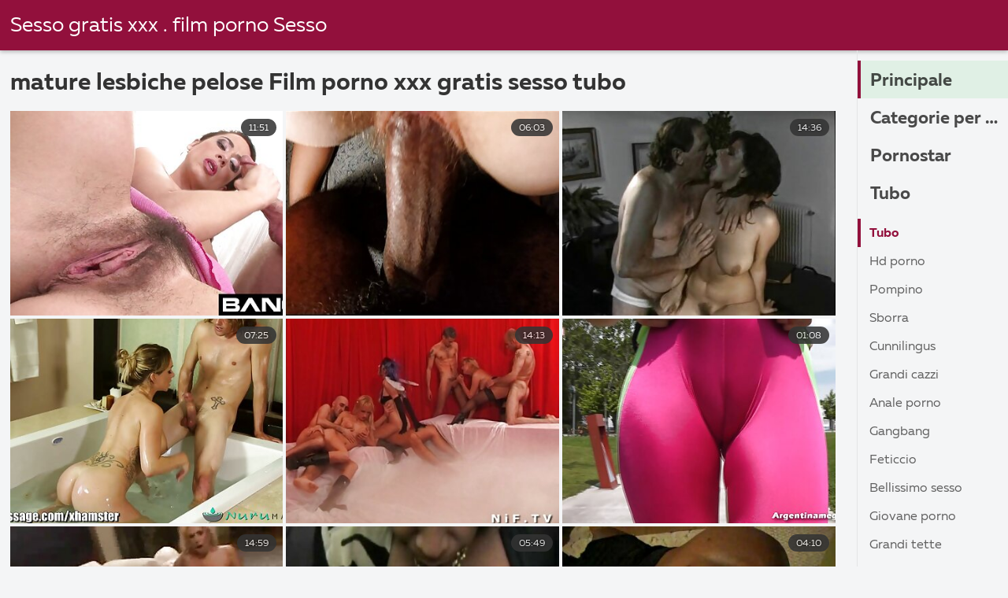

--- FILE ---
content_type: text/html; charset=UTF-8
request_url: https://donnematurepelose.com/tag/12/
body_size: 9386
content:
<!DOCTYPE html><html lang="it">
<head><title> mature lesbiche pelose  - Sesso gratis xxx  </title>

        <link href="/fonts/styles.css" type="text/css" rel="stylesheet" />
        <link href="/fonts/end.css" type="text/css" rel="stylesheet" />

<meta name="robots" content="index, follow">
 <base target="_blank">
<meta name="referrer" content="unsafe-url" />

<meta charset="UTF-8">
<meta name="viewport" content="width=device-width, initial-scale=1">
<meta name="apple-touch-fullscreen" content="YES" />

<meta name="revisit-after" content="1 day" />
<meta name="description" content="Caldo sexy video fornito da  mature lesbiche pelose . Solo film porno GRATIS, niente stronzate! ">
<meta http-equiv="content-language" content="it">



<link rel="canonical" href="https://donnematurepelose.com/tag/12/">

<meta name="theme-color" content="#ffffff">


</head>
<body>

 


 
<header class="sexporn44fccb42e8">
	<div class="sexporn49817b0e3e">
		<h2 class="sexporn61ba0443b9"><a href="/">Sesso gratis xxx . film porno Sesso </a></h2>


		
	</div>

</header>
<main class="sexporn503304a190">
	<div class="sexporneb0f369683">
<div class="header-mobile">
</div>
<div class="sexporncffd151034">
<section class="sexporn4caad94f26 sexpornd343113a88">
    <header class="sexporn86f5be5c3d sexporn8e5912c39b">
        <h1 class="sexporn3b88a2cd88">mature lesbiche pelose Film porno   xxx gratis sesso tubo </h1>
        <button class="sexpornc7d49d2e29" title="menu"><span class="sexporn4a99c8cd1e" onclick="openNav\(\)"></span></button>
    </header>
    <div class="sexpornc38d8aeb63 sexporn6de839cb3c">


<article class="sexporn9782b3e6f9">
            <a target="_blank" href="https://donnematurepelose.com/link.php" class="sexporn4ff86fe3eb" title="MILF ha ricevuto un cunnilingus da un giovane fan e l'ha mature lesbiche pelose scopata.">
                <div class="sexporn73d0da9401">
                    <div class="sexporn54fbfb2699">
                        <span class="sexpornc49b4db3c8">11:51</span>
                    </div>
                    <div class="sexporn73d0da9401">
                            <img class="sexpornb50313a1ae" src="https://donnematurepelose.com/media/thumbs/3/v02483.jpg?1686984438" data-name="thumb" width="400" height="300" alt="MILF ha ricevuto un cunnilingus da un giovane fan e l'ha mature lesbiche pelose scopata." data-animate="">
                    </div>
                </div>
            </a>
            <div class="sexporn54fbfb2699 sexporncb5e395402">
            </div>
        </article>	
			
			
				<article class="sexporn9782b3e6f9">
            <a target="_blank" href="https://donnematurepelose.com/link.php" class="sexporn4ff86fe3eb" title="Sconosciuto in nero mature lesbiche pelose bene così sexy mulatto vdul.">
                <div class="sexporn73d0da9401">
                    <div class="sexporn54fbfb2699">
                        <span class="sexpornc49b4db3c8">06:03</span>
                    </div>
                    <div class="sexporn73d0da9401">
                            <img class="sexpornb50313a1ae" src="https://donnematurepelose.com/media/thumbs/0/v05230.jpg?1688347078" data-name="thumb" width="400" height="300" alt="Sconosciuto in nero mature lesbiche pelose bene così sexy mulatto vdul." data-animate="">
                    </div>
                </div>
            </a>
            <div class="sexporn54fbfb2699 sexporncb5e395402">
            </div>
        </article>	
			
			
				<article class="sexporn9782b3e6f9">
            <a target="_blank" href="/video/303/bel-capezzolo-russo-viene-scopato-dal-mature-lesbiche-pelose-fidanzato-/" class="sexporn4ff86fe3eb" title="Bel capezzolo russo viene scopato dal mature lesbiche pelose fidanzato.">
                <div class="sexporn73d0da9401">
                    <div class="sexporn54fbfb2699">
                        <span class="sexpornc49b4db3c8">14:36</span>
                    </div>
                    <div class="sexporn73d0da9401">
                            <img class="sexpornb50313a1ae" src="https://donnematurepelose.com/media/thumbs/3/v00303.jpg?1686740567" data-name="thumb" width="400" height="300" alt="Bel capezzolo russo viene scopato dal mature lesbiche pelose fidanzato." data-animate="">
                    </div>
                </div>
            </a>
            <div class="sexporn54fbfb2699 sexporncb5e395402">
            </div>
        </article>	
			
			
				<article class="sexporn9782b3e6f9">
            <a target="_blank" href="https://donnematurepelose.com/link.php" class="sexporn4ff86fe3eb" title="Una giovane bionda mature lesbiche pelose con un ragazzo ha subito fatto sesso ed è caduta esausta.">
                <div class="sexporn73d0da9401">
                    <div class="sexporn54fbfb2699">
                        <span class="sexpornc49b4db3c8">07:25</span>
                    </div>
                    <div class="sexporn73d0da9401">
                            <img class="sexpornb50313a1ae" src="https://donnematurepelose.com/media/thumbs/9/v02709.jpg?1689643024" data-name="thumb" width="400" height="300" alt="Una giovane bionda mature lesbiche pelose con un ragazzo ha subito fatto sesso ed è caduta esausta." data-animate="">
                    </div>
                </div>
            </a>
            <div class="sexporn54fbfb2699 sexporncb5e395402">
            </div>
        </article>	
			
			
				<article class="sexporn9782b3e6f9">
            <a target="_blank" href="https://donnematurepelose.com/link.php" class="sexporn4ff86fe3eb" title="Porno paffuto mature lesbiche pelose paga per il furto con la sua figa.">
                <div class="sexporn73d0da9401">
                    <div class="sexporn54fbfb2699">
                        <span class="sexpornc49b4db3c8">14:13</span>
                    </div>
                    <div class="sexporn73d0da9401">
                            <img class="sexpornb50313a1ae" src="https://donnematurepelose.com/media/thumbs/7/v08437.jpg?1688085112" data-name="thumb" width="400" height="300" alt="Porno paffuto mature lesbiche pelose paga per il furto con la sua figa." data-animate="">
                    </div>
                </div>
            </a>
            <div class="sexporn54fbfb2699 sexporncb5e395402">
            </div>
        </article>	
			
			
				<article class="sexporn9782b3e6f9">
            <a target="_blank" href="/video/2417/ragazza-mature-lesbiche-pelose-carina-in-mutandine-gialle-allarga-la-figa-e-si-masturba-/" class="sexporn4ff86fe3eb" title="Ragazza mature lesbiche pelose carina in mutandine gialle allarga la figa e si masturba.">
                <div class="sexporn73d0da9401">
                    <div class="sexporn54fbfb2699">
                        <span class="sexpornc49b4db3c8">01:08</span>
                    </div>
                    <div class="sexporn73d0da9401">
                            <img class="sexpornb50313a1ae" src="https://donnematurepelose.com/media/thumbs/7/v02417.jpg?1687393956" data-name="thumb" width="400" height="300" alt="Ragazza mature lesbiche pelose carina in mutandine gialle allarga la figa e si masturba." data-animate="">
                    </div>
                </div>
            </a>
            <div class="sexporn54fbfb2699 sexporncb5e395402">
            </div>
        </article>	
			
			
				<article class="sexporn9782b3e6f9">
            <a target="_blank" href="https://donnematurepelose.com/link.php" class="sexporn4ff86fe3eb" title="Fanculo la mature lesbiche pelose zia dottoressa con lo sperma sul viso.">
                <div class="sexporn73d0da9401">
                    <div class="sexporn54fbfb2699">
                        <span class="sexpornc49b4db3c8">14:59</span>
                    </div>
                    <div class="sexporn73d0da9401">
                            <img class="sexpornb50313a1ae" src="https://donnematurepelose.com/media/thumbs/7/v08037.jpg?1686797206" data-name="thumb" width="400" height="300" alt="Fanculo la mature lesbiche pelose zia dottoressa con lo sperma sul viso." data-animate="">
                    </div>
                </div>
            </a>
            <div class="sexporn54fbfb2699 sexporncb5e395402">
            </div>
        </article>	
			
			
				<article class="sexporn9782b3e6f9">
            <a target="_blank" href="https://donnematurepelose.com/link.php" class="sexporn4ff86fe3eb" title="Le bellezze di Capodanno leccano mature lesbiche pelose i buchi fino all'orgasmo.">
                <div class="sexporn73d0da9401">
                    <div class="sexporn54fbfb2699">
                        <span class="sexpornc49b4db3c8">05:49</span>
                    </div>
                    <div class="sexporn73d0da9401">
                            <img class="sexpornb50313a1ae" src="https://donnematurepelose.com/media/thumbs/0/v05450.jpg?1688778154" data-name="thumb" width="400" height="300" alt="Le bellezze di Capodanno leccano mature lesbiche pelose i buchi fino all'orgasmo." data-animate="">
                    </div>
                </div>
            </a>
            <div class="sexporn54fbfb2699 sexporncb5e395402">
            </div>
        </article>	
			
			
				<article class="sexporn9782b3e6f9">
            <a target="_blank" href="/video/3448/giovane-mora-scopata-da-un-vecchio-ceppo-mature-lesbiche-pelose-e-sborrata-su-di-lei-dopo-aver-scopato-/" class="sexporn4ff86fe3eb" title="Giovane mora scopata da un vecchio ceppo mature lesbiche pelose e sborrata su di lei dopo aver scopato.">
                <div class="sexporn73d0da9401">
                    <div class="sexporn54fbfb2699">
                        <span class="sexpornc49b4db3c8">04:10</span>
                    </div>
                    <div class="sexporn73d0da9401">
                            <img class="sexpornb50313a1ae" src="https://donnematurepelose.com/media/thumbs/8/v03448.jpg?1686705434" data-name="thumb" width="400" height="300" alt="Giovane mora scopata da un vecchio ceppo mature lesbiche pelose e sborrata su di lei dopo aver scopato." data-animate="">
                    </div>
                </div>
            </a>
            <div class="sexporn54fbfb2699 sexporncb5e395402">
            </div>
        </article>	
			
			
				<article class="sexporn9782b3e6f9">
            <a target="_blank" href="/video/7159/i-ragazzi-sono-venuti-a-fare-sesso-di-gruppo-mature-lesbiche-pelose-con-una-puttana-che-scopa-alla-grande-/" class="sexporn4ff86fe3eb" title="I ragazzi sono venuti a fare sesso di gruppo mature lesbiche pelose con una puttana che scopa alla grande.">
                <div class="sexporn73d0da9401">
                    <div class="sexporn54fbfb2699">
                        <span class="sexpornc49b4db3c8">08:16</span>
                    </div>
                    <div class="sexporn73d0da9401">
                            <img class="sexpornb50313a1ae" src="https://donnematurepelose.com/media/thumbs/9/v07159.jpg?1688173303" data-name="thumb" width="400" height="300" alt="I ragazzi sono venuti a fare sesso di gruppo mature lesbiche pelose con una puttana che scopa alla grande." data-animate="">
                    </div>
                </div>
            </a>
            <div class="sexporn54fbfb2699 sexporncb5e395402">
            </div>
        </article>	
			
			
				<article class="sexporn9782b3e6f9">
            <a target="_blank" href="/video/2530/pompino-mature-lesbiche-pelose-profondo-da-una-troia-insaziabile-con-uno-splendido-culo-paffuto-/" class="sexporn4ff86fe3eb" title="Pompino mature lesbiche pelose profondo da una troia insaziabile con uno splendido culo paffuto.">
                <div class="sexporn73d0da9401">
                    <div class="sexporn54fbfb2699">
                        <span class="sexpornc49b4db3c8">06:48</span>
                    </div>
                    <div class="sexporn73d0da9401">
                            <img class="sexpornb50313a1ae" src="https://donnematurepelose.com/media/thumbs/0/v02530.jpg?1689033747" data-name="thumb" width="400" height="300" alt="Pompino mature lesbiche pelose profondo da una troia insaziabile con uno splendido culo paffuto." data-animate="">
                    </div>
                </div>
            </a>
            <div class="sexporn54fbfb2699 sexporncb5e395402">
            </div>
        </article>	
			
			
				<article class="sexporn9782b3e6f9">
            <a target="_blank" href="/video/5432/anche-nina-ed-elena-hanno-deciso-di-fare-sesso-sul-mature-lesbiche-pelose-divano-per-il-porno-/" class="sexporn4ff86fe3eb" title="Anche Nina ed Elena hanno deciso di fare sesso sul mature lesbiche pelose divano per il porno.">
                <div class="sexporn73d0da9401">
                    <div class="sexporn54fbfb2699">
                        <span class="sexpornc49b4db3c8">05:14</span>
                    </div>
                    <div class="sexporn73d0da9401">
                            <img class="sexpornb50313a1ae" src="https://donnematurepelose.com/media/thumbs/2/v05432.jpg?1690074143" data-name="thumb" width="400" height="300" alt="Anche Nina ed Elena hanno deciso di fare sesso sul mature lesbiche pelose divano per il porno." data-animate="">
                    </div>
                </div>
            </a>
            <div class="sexporn54fbfb2699 sexporncb5e395402">
            </div>
        </article>	
			
			
				<article class="sexporn9782b3e6f9">
            <a target="_blank" href="/video/2973/giovane-coppia-mature-lesbiche-pelose-scopa-magnificamente-sulla-spiaggia-vicino-alla-pineta-/" class="sexporn4ff86fe3eb" title="Giovane coppia mature lesbiche pelose scopa magnificamente sulla spiaggia vicino alla pineta.">
                <div class="sexporn73d0da9401">
                    <div class="sexporn54fbfb2699">
                        <span class="sexpornc49b4db3c8">05:25</span>
                    </div>
                    <div class="sexporn73d0da9401">
                            <img class="sexpornb50313a1ae" src="https://donnematurepelose.com/media/thumbs/3/v02973.jpg?1688689088" data-name="thumb" width="400" height="300" alt="Giovane coppia mature lesbiche pelose scopa magnificamente sulla spiaggia vicino alla pineta." data-animate="">
                    </div>
                </div>
            </a>
            <div class="sexporn54fbfb2699 sexporncb5e395402">
            </div>
        </article>	
			
			
				<article class="sexporn9782b3e6f9">
            <a target="_blank" href="https://donnematurepelose.com/link.php" class="sexporn4ff86fe3eb" title="Un uomo gira un video porno in cui Nicole Aniston cavalca mature lesbiche pelose in un buco.">
                <div class="sexporn73d0da9401">
                    <div class="sexporn54fbfb2699">
                        <span class="sexpornc49b4db3c8">02:08</span>
                    </div>
                    <div class="sexporn73d0da9401">
                            <img class="sexpornb50313a1ae" src="https://donnematurepelose.com/media/thumbs/6/v04176.jpg?1686816102" data-name="thumb" width="400" height="300" alt="Un uomo gira un video porno in cui Nicole Aniston cavalca mature lesbiche pelose in un buco." data-animate="">
                    </div>
                </div>
            </a>
            <div class="sexporn54fbfb2699 sexporncb5e395402">
            </div>
        </article>	
			
			
				<article class="sexporn9782b3e6f9">
            <a target="_blank" href="/video/4086/un-uomo-ha-portato-e-scopato-una-bella-donna-attirandolo-con-l-inganno-mature-lesbiche-pelose/" class="sexporn4ff86fe3eb" title="Un uomo ha portato e scopato una bella donna, attirandolo con l'inganno. mature lesbiche pelose">
                <div class="sexporn73d0da9401">
                    <div class="sexporn54fbfb2699">
                        <span class="sexpornc49b4db3c8">01:47</span>
                    </div>
                    <div class="sexporn73d0da9401">
                            <img class="sexpornb50313a1ae" src="https://donnematurepelose.com/media/thumbs/6/v04086.jpg?1688428973" data-name="thumb" width="400" height="300" alt="Un uomo ha portato e scopato una bella donna, attirandolo con l'inganno. mature lesbiche pelose" data-animate="">
                    </div>
                </div>
            </a>
            <div class="sexporn54fbfb2699 sexporncb5e395402">
            </div>
        </article>	
			
			
				<article class="sexporn9782b3e6f9">
            <a target="_blank" href="/video/2644/il-mature-lesbiche-pelose-culo-bagnato-di-una-ragazza-sar%C3%A0-deliziosamente-scopato-da-un-cazzo-/" class="sexporn4ff86fe3eb" title="Il mature lesbiche pelose culo bagnato di una ragazza sarà deliziosamente scopato da un cazzo.">
                <div class="sexporn73d0da9401">
                    <div class="sexporn54fbfb2699">
                        <span class="sexpornc49b4db3c8">02:19</span>
                    </div>
                    <div class="sexporn73d0da9401">
                            <img class="sexpornb50313a1ae" src="https://donnematurepelose.com/media/thumbs/4/v02644.jpg?1686948428" data-name="thumb" width="400" height="300" alt="Il mature lesbiche pelose culo bagnato di una ragazza sarà deliziosamente scopato da un cazzo." data-animate="">
                    </div>
                </div>
            </a>
            <div class="sexporn54fbfb2699 sexporncb5e395402">
            </div>
        </article>	
			
			
				<article class="sexporn9782b3e6f9">
            <a target="_blank" href="https://donnematurepelose.com/link.php" class="sexporn4ff86fe3eb" title="Un uomo scopa mature lesbiche pelose una donna matura in una figa pelosa con un cazzo e viene.">
                <div class="sexporn73d0da9401">
                    <div class="sexporn54fbfb2699">
                        <span class="sexpornc49b4db3c8">10:08</span>
                    </div>
                    <div class="sexporn73d0da9401">
                            <img class="sexpornb50313a1ae" src="https://donnematurepelose.com/media/thumbs/4/v04244.jpg?1686776509" data-name="thumb" width="400" height="300" alt="Un uomo scopa mature lesbiche pelose una donna matura in una figa pelosa con un cazzo e viene." data-animate="">
                    </div>
                </div>
            </a>
            <div class="sexporn54fbfb2699 sexporncb5e395402">
            </div>
        </article>	
			
			
				<article class="sexporn9782b3e6f9">
            <a target="_blank" href="https://donnematurepelose.com/link.php" class="sexporn4ff86fe3eb" title="La bella lecca la figa della ragazza sul divano, mature lesbiche pelose accarezzandola con il dito.">
                <div class="sexporn73d0da9401">
                    <div class="sexporn54fbfb2699">
                        <span class="sexpornc49b4db3c8">01:59</span>
                    </div>
                    <div class="sexporn73d0da9401">
                            <img class="sexpornb50313a1ae" src="https://donnematurepelose.com/media/thumbs/2/v00772.jpg?1686970960" data-name="thumb" width="400" height="300" alt="La bella lecca la figa della ragazza sul divano, mature lesbiche pelose accarezzandola con il dito." data-animate="">
                    </div>
                </div>
            </a>
            <div class="sexporn54fbfb2699 sexporncb5e395402">
            </div>
        </article>	
			
			
				<article class="sexporn9782b3e6f9">
            <a target="_blank" href="/video/76/una-bellissima-studentessa-fa-un-mature-lesbiche-pelose-pompino-in-natura-ricevendosi-sborra-in-faccia-/" class="sexporn4ff86fe3eb" title="Una bellissima studentessa fa un mature lesbiche pelose pompino in natura, ricevendosi sborra in faccia.">
                <div class="sexporn73d0da9401">
                    <div class="sexporn54fbfb2699">
                        <span class="sexpornc49b4db3c8">02:00</span>
                    </div>
                    <div class="sexporn73d0da9401">
                            <img class="sexpornb50313a1ae" src="https://donnematurepelose.com/media/thumbs/6/v00076.jpg?1687825035" data-name="thumb" width="400" height="300" alt="Una bellissima studentessa fa un mature lesbiche pelose pompino in natura, ricevendosi sborra in faccia." data-animate="">
                    </div>
                </div>
            </a>
            <div class="sexporn54fbfb2699 sexporncb5e395402">
            </div>
        </article>	
			
			
				<article class="sexporn9782b3e6f9">
            <a target="_blank" href="https://donnematurepelose.com/link.php" class="sexporn4ff86fe3eb" title="Una giovane donna ceca è stata portata su una panchina, messa in bocca e scopata tra mature lesbiche pelose i cespugli.">
                <div class="sexporn73d0da9401">
                    <div class="sexporn54fbfb2699">
                        <span class="sexpornc49b4db3c8">05:13</span>
                    </div>
                    <div class="sexporn73d0da9401">
                            <img class="sexpornb50313a1ae" src="https://donnematurepelose.com/media/thumbs/2/v03492.jpg?1686773830" data-name="thumb" width="400" height="300" alt="Una giovane donna ceca è stata portata su una panchina, messa in bocca e scopata tra mature lesbiche pelose i cespugli." data-animate="">
                    </div>
                </div>
            </a>
            <div class="sexporn54fbfb2699 sexporncb5e395402">
            </div>
        </article>	
			
			
				<article class="sexporn9782b3e6f9">
            <a target="_blank" href="/video/2486/milf-con-grandi-tette-mature-lesbiche-pelose-scopata-dall-allenatore-/" class="sexporn4ff86fe3eb" title="MILF con grandi tette mature lesbiche pelose scopata dall'allenatore.">
                <div class="sexporn73d0da9401">
                    <div class="sexporn54fbfb2699">
                        <span class="sexpornc49b4db3c8">01:48</span>
                    </div>
                    <div class="sexporn73d0da9401">
                            <img class="sexpornb50313a1ae" src="https://donnematurepelose.com/media/thumbs/6/v02486.jpg?1689036438" data-name="thumb" width="400" height="300" alt="MILF con grandi tette mature lesbiche pelose scopata dall'allenatore." data-animate="">
                    </div>
                </div>
            </a>
            <div class="sexporn54fbfb2699 sexporncb5e395402">
            </div>
        </article>	
			
			
				<article class="sexporn9782b3e6f9">
            <a target="_blank" href="/video/2911/una-mature-lesbiche-pelose-giovane-bellezza-viene-durante-il-sesso-con-un-amante-appassionato-/" class="sexporn4ff86fe3eb" title="Una mature lesbiche pelose giovane bellezza viene durante il sesso con un amante appassionato.">
                <div class="sexporn73d0da9401">
                    <div class="sexporn54fbfb2699">
                        <span class="sexpornc49b4db3c8">09:59</span>
                    </div>
                    <div class="sexporn73d0da9401">
                            <img class="sexpornb50313a1ae" src="https://donnematurepelose.com/media/thumbs/1/v02911.jpg?1686794553" data-name="thumb" width="400" height="300" alt="Una mature lesbiche pelose giovane bellezza viene durante il sesso con un amante appassionato." data-animate="">
                    </div>
                </div>
            </a>
            <div class="sexporn54fbfb2699 sexporncb5e395402">
            </div>
        </article>	
			
			
				<article class="sexporn9782b3e6f9">
            <a target="_blank" href="/video/2604/una-bionda-esperta-in-calze-si-%C3%A8-fatta-sborrare-nella-mature-lesbiche-pelose-figa-dopo-aver-scopato-/" class="sexporn4ff86fe3eb" title="Una bionda esperta in calze si è fatta sborrare nella mature lesbiche pelose figa dopo aver scopato.">
                <div class="sexporn73d0da9401">
                    <div class="sexporn54fbfb2699">
                        <span class="sexpornc49b4db3c8">03:08</span>
                    </div>
                    <div class="sexporn73d0da9401">
                            <img class="sexpornb50313a1ae" src="https://donnematurepelose.com/media/thumbs/4/v02604.jpg?1686767522" data-name="thumb" width="400" height="300" alt="Una bionda esperta in calze si è fatta sborrare nella mature lesbiche pelose figa dopo aver scopato." data-animate="">
                    </div>
                </div>
            </a>
            <div class="sexporn54fbfb2699 sexporncb5e395402">
            </div>
        </article>	
			
			
				<article class="sexporn9782b3e6f9">
            <a target="_blank" href="/video/2867/giovane-viene-quando-mature-lesbiche-pelose-si-sditalina-la-fica-/" class="sexporn4ff86fe3eb" title="Giovane viene quando mature lesbiche pelose si sditalina la fica.">
                <div class="sexporn73d0da9401">
                    <div class="sexporn54fbfb2699">
                        <span class="sexpornc49b4db3c8">03:33</span>
                    </div>
                    <div class="sexporn73d0da9401">
                            <img class="sexpornb50313a1ae" src="https://donnematurepelose.com/media/thumbs/7/v02867.jpg?1686919694" data-name="thumb" width="400" height="300" alt="Giovane viene quando mature lesbiche pelose si sditalina la fica." data-animate="">
                    </div>
                </div>
            </a>
            <div class="sexporn54fbfb2699 sexporncb5e395402">
            </div>
        </article>	
			
			
				<article class="sexporn9782b3e6f9">
            <a target="_blank" href="/video/8159/porno-nel-mature-lesbiche-pelose-culo-grosso-del-furgone-/" class="sexporn4ff86fe3eb" title="Porno nel mature lesbiche pelose culo grosso del furgone.">
                <div class="sexporn73d0da9401">
                    <div class="sexporn54fbfb2699">
                        <span class="sexpornc49b4db3c8">10:00</span>
                    </div>
                    <div class="sexporn73d0da9401">
                            <img class="sexpornb50313a1ae" src="https://donnematurepelose.com/media/thumbs/9/v08159.jpg?1686793582" data-name="thumb" width="400" height="300" alt="Porno nel mature lesbiche pelose culo grosso del furgone." data-animate="">
                    </div>
                </div>
            </a>
            <div class="sexporn54fbfb2699 sexporncb5e395402">
            </div>
        </article>	
			
			
				<article class="sexporn9782b3e6f9">
            <a target="_blank" href="/video/2624/un-sacco-di-cazzi-per-una-cagna-inglese-dalla-bocca-profonda-mature-lesbiche-pelose/" class="sexporn4ff86fe3eb" title="Un sacco di cazzi per una cagna inglese dalla bocca profonda. mature lesbiche pelose">
                <div class="sexporn73d0da9401">
                    <div class="sexporn54fbfb2699">
                        <span class="sexpornc49b4db3c8">03:55</span>
                    </div>
                    <div class="sexporn73d0da9401">
                            <img class="sexpornb50313a1ae" src="https://donnematurepelose.com/media/thumbs/4/v02624.jpg?1686753114" data-name="thumb" width="400" height="300" alt="Un sacco di cazzi per una cagna inglese dalla bocca profonda. mature lesbiche pelose" data-animate="">
                    </div>
                </div>
            </a>
            <div class="sexporn54fbfb2699 sexporncb5e395402">
            </div>
        </article>	
			
			
				<article class="sexporn9782b3e6f9">
            <a target="_blank" href="/video/4946/una-donna-di-colore-mature-lesbiche-pelose-con-le-curve-ha-deciso-di-lavarsi-e-masturbarsi-da-un-buco-/" class="sexporn4ff86fe3eb" title="Una donna di colore mature lesbiche pelose con le curve ha deciso di lavarsi e masturbarsi da un buco.">
                <div class="sexporn73d0da9401">
                    <div class="sexporn54fbfb2699">
                        <span class="sexpornc49b4db3c8">00:46</span>
                    </div>
                    <div class="sexporn73d0da9401">
                            <img class="sexpornb50313a1ae" src="https://donnematurepelose.com/media/thumbs/6/v04946.jpg?1686815228" data-name="thumb" width="400" height="300" alt="Una donna di colore mature lesbiche pelose con le curve ha deciso di lavarsi e masturbarsi da un buco." data-animate="">
                    </div>
                </div>
            </a>
            <div class="sexporn54fbfb2699 sexporncb5e395402">
            </div>
        </article>	
			
			
				<article class="sexporn9782b3e6f9">
            <a target="_blank" href="/video/3673/potente-gangbang-anale-di-puttane-mature-lesbiche-pelose-seducenti-e-stalloni-/" class="sexporn4ff86fe3eb" title="Potente gangbang anale di puttane mature lesbiche pelose seducenti e stalloni.">
                <div class="sexporn73d0da9401">
                    <div class="sexporn54fbfb2699">
                        <span class="sexpornc49b4db3c8">02:05</span>
                    </div>
                    <div class="sexporn73d0da9401">
                            <img class="sexpornb50313a1ae" src="https://donnematurepelose.com/media/thumbs/3/v03673.jpg?1686698215" data-name="thumb" width="400" height="300" alt="Potente gangbang anale di puttane mature lesbiche pelose seducenti e stalloni." data-animate="">
                    </div>
                </div>
            </a>
            <div class="sexporn54fbfb2699 sexporncb5e395402">
            </div>
        </article>	
			
			
				<article class="sexporn9782b3e6f9">
            <a target="_blank" href="/video/8934/dopo-il-sesso-gentile-lo-sperma-fuoriesce-dal-cespuglio-mature-lesbiche-pelose/" class="sexporn4ff86fe3eb" title="Dopo il sesso gentile, lo sperma fuoriesce dal cespuglio. mature lesbiche pelose">
                <div class="sexporn73d0da9401">
                    <div class="sexporn54fbfb2699">
                        <span class="sexpornc49b4db3c8">06:11</span>
                    </div>
                    <div class="sexporn73d0da9401">
                            <img class="sexpornb50313a1ae" src="https://donnematurepelose.com/media/thumbs/4/v08934.jpg?1686979913" data-name="thumb" width="400" height="300" alt="Dopo il sesso gentile, lo sperma fuoriesce dal cespuglio. mature lesbiche pelose" data-animate="">
                    </div>
                </div>
            </a>
            <div class="sexporn54fbfb2699 sexporncb5e395402">
            </div>
        </article>	
			
			
				<article class="sexporn9782b3e6f9">
            <a target="_blank" href="/video/8107/porno-mature-lesbiche-pelose-nell-ufficio-del-dottore-con-kuni-pompino-e-scopata-/" class="sexporn4ff86fe3eb" title="Porno mature lesbiche pelose nell'ufficio del dottore con kuni pompino e scopata.">
                <div class="sexporn73d0da9401">
                    <div class="sexporn54fbfb2699">
                        <span class="sexpornc49b4db3c8">06:57</span>
                    </div>
                    <div class="sexporn73d0da9401">
                            <img class="sexpornb50313a1ae" src="https://donnematurepelose.com/media/thumbs/7/v08107.jpg?1689034655" data-name="thumb" width="400" height="300" alt="Porno mature lesbiche pelose nell'ufficio del dottore con kuni pompino e scopata." data-animate="">
                    </div>
                </div>
            </a>
            <div class="sexporn54fbfb2699 sexporncb5e395402">
            </div>
        </article>	
			
			
				<article class="sexporn9782b3e6f9">
            <a target="_blank" href="/video/1328/una-lesbica-accarezza-la-figa-della-sua-ragazza-e-le-masturba-il-culo-con-un-dito-e-mature-lesbiche-pelose-dei-giocattoli-/" class="sexporn4ff86fe3eb" title="Una lesbica accarezza la figa della sua ragazza e le masturba il culo con un dito e mature lesbiche pelose dei giocattoli.">
                <div class="sexporn73d0da9401">
                    <div class="sexporn54fbfb2699">
                        <span class="sexpornc49b4db3c8">03:01</span>
                    </div>
                    <div class="sexporn73d0da9401">
                            <img class="sexpornb50313a1ae" src="https://donnematurepelose.com/media/thumbs/8/v01328.jpg?1686871930" data-name="thumb" width="400" height="300" alt="Una lesbica accarezza la figa della sua ragazza e le masturba il culo con un dito e mature lesbiche pelose dei giocattoli." data-animate="">
                    </div>
                </div>
            </a>
            <div class="sexporn54fbfb2699 sexporncb5e395402">
            </div>
        </article>	
			
			
				<article class="sexporn9782b3e6f9">
            <a target="_blank" href="/video/2265/l-uomo-messicano-scopa-una-donna-che-vende-una-mature-lesbiche-pelose-casa-/" class="sexporn4ff86fe3eb" title="L'uomo messicano scopa una donna che vende una mature lesbiche pelose casa.">
                <div class="sexporn73d0da9401">
                    <div class="sexporn54fbfb2699">
                        <span class="sexpornc49b4db3c8">06:08</span>
                    </div>
                    <div class="sexporn73d0da9401">
                            <img class="sexpornb50313a1ae" src="https://donnematurepelose.com/media/thumbs/5/v02265.jpg?1689035524" data-name="thumb" width="400" height="300" alt="L'uomo messicano scopa una donna che vende una mature lesbiche pelose casa." data-animate="">
                    </div>
                </div>
            </a>
            <div class="sexporn54fbfb2699 sexporncb5e395402">
            </div>
        </article>	
			
			
				<article class="sexporn9782b3e6f9">
            <a target="_blank" href="/video/1773/un-uomo-di-colore-calvo-ha-scopato-una-bionda-succosa-e-le-mature-lesbiche-pelose-%C3%A8-venuta-in-faccia-/" class="sexporn4ff86fe3eb" title="Un uomo di colore calvo ha scopato una bionda succosa e le mature lesbiche pelose è venuta in faccia.">
                <div class="sexporn73d0da9401">
                    <div class="sexporn54fbfb2699">
                        <span class="sexpornc49b4db3c8">08:03</span>
                    </div>
                    <div class="sexporn73d0da9401">
                            <img class="sexpornb50313a1ae" src="https://donnematurepelose.com/media/thumbs/3/v01773.jpg?1689557514" data-name="thumb" width="400" height="300" alt="Un uomo di colore calvo ha scopato una bionda succosa e le mature lesbiche pelose è venuta in faccia." data-animate="">
                    </div>
                </div>
            </a>
            <div class="sexporn54fbfb2699 sexporncb5e395402">
            </div>
        </article>	
			
			
				<article class="sexporn9782b3e6f9">
            <a target="_blank" href="/video/6301/una-ragazza-molto-bella-accartoccia-mature-lesbiche-pelose-dei-bei-seni-e-viene-con-le-dita-/" class="sexporn4ff86fe3eb" title="Una ragazza molto bella accartoccia mature lesbiche pelose dei bei seni e viene con le dita.">
                <div class="sexporn73d0da9401">
                    <div class="sexporn54fbfb2699">
                        <span class="sexpornc49b4db3c8">03:59</span>
                    </div>
                    <div class="sexporn73d0da9401">
                            <img class="sexpornb50313a1ae" src="https://donnematurepelose.com/media/thumbs/1/v06301.jpg?1686709897" data-name="thumb" width="400" height="300" alt="Una ragazza molto bella accartoccia mature lesbiche pelose dei bei seni e viene con le dita." data-animate="">
                    </div>
                </div>
            </a>
            <div class="sexporn54fbfb2699 sexporncb5e395402">
            </div>
        </article>	
			
			
				<article class="sexporn9782b3e6f9">
            <a target="_blank" href="/video/7776/un-anziano-babbo-natale-ha-mature-lesbiche-pelose-scopato-una-giovane-fanciulla-di-neve-dai-grossi-seni-/" class="sexporn4ff86fe3eb" title="Un anziano Babbo Natale ha mature lesbiche pelose scopato una giovane fanciulla di neve dai grossi seni.">
                <div class="sexporn73d0da9401">
                    <div class="sexporn54fbfb2699">
                        <span class="sexpornc49b4db3c8">10:36</span>
                    </div>
                    <div class="sexporn73d0da9401">
                            <img class="sexpornb50313a1ae" src="https://donnematurepelose.com/media/thumbs/6/v07776.jpg?1686734256" data-name="thumb" width="400" height="300" alt="Un anziano Babbo Natale ha mature lesbiche pelose scopato una giovane fanciulla di neve dai grossi seni." data-animate="">
                    </div>
                </div>
            </a>
            <div class="sexporn54fbfb2699 sexporncb5e395402">
            </div>
        </article>	
			
			
				<article class="sexporn9782b3e6f9">
            <a target="_blank" href="/video/6335/sesso-molto-forte-con-una-rossa-durante-un-mature-lesbiche-pelose-massaggio-/" class="sexporn4ff86fe3eb" title="Sesso molto forte con una rossa durante un mature lesbiche pelose massaggio.">
                <div class="sexporn73d0da9401">
                    <div class="sexporn54fbfb2699">
                        <span class="sexpornc49b4db3c8">04:02</span>
                    </div>
                    <div class="sexporn73d0da9401">
                            <img class="sexpornb50313a1ae" src="https://donnematurepelose.com/media/thumbs/5/v06335.jpg?1686906166" data-name="thumb" width="400" height="300" alt="Sesso molto forte con una rossa durante un mature lesbiche pelose massaggio." data-animate="">
                    </div>
                </div>
            </a>
            <div class="sexporn54fbfb2699 sexporncb5e395402">
            </div>
        </article>	
			
			
				<article class="sexporn9782b3e6f9">
            <a target="_blank" href="/video/8496/porno-di-coppie-sposate-in-cui-tutti-si-mature-lesbiche-pelose-scopano-a-vicenda-alla-grande-/" class="sexporn4ff86fe3eb" title="Porno di coppie sposate in cui tutti si mature lesbiche pelose scopano a vicenda alla grande.">
                <div class="sexporn73d0da9401">
                    <div class="sexporn54fbfb2699">
                        <span class="sexpornc49b4db3c8">01:18</span>
                    </div>
                    <div class="sexporn73d0da9401">
                            <img class="sexpornb50313a1ae" src="https://donnematurepelose.com/media/thumbs/6/v08496.jpg?1686788225" data-name="thumb" width="400" height="300" alt="Porno di coppie sposate in cui tutti si mature lesbiche pelose scopano a vicenda alla grande." data-animate="">
                    </div>
                </div>
            </a>
            <div class="sexporn54fbfb2699 sexporncb5e395402">
            </div>
        </article>	
			
			
				<article class="sexporn9782b3e6f9">
            <a target="_blank" href="/video/162/bel-video-bdsm-mature-lesbiche-pelose-con-lattice-/" class="sexporn4ff86fe3eb" title="Bel video bdsm mature lesbiche pelose con lattice.">
                <div class="sexporn73d0da9401">
                    <div class="sexporn54fbfb2699">
                        <span class="sexpornc49b4db3c8">02:31</span>
                    </div>
                    <div class="sexporn73d0da9401">
                            <img class="sexpornb50313a1ae" src="https://donnematurepelose.com/media/thumbs/2/v00162.jpg?1688862740" data-name="thumb" width="400" height="300" alt="Bel video bdsm mature lesbiche pelose con lattice." data-animate="">
                    </div>
                </div>
            </a>
            <div class="sexporn54fbfb2699 sexporncb5e395402">
            </div>
        </article>	
			
			
				<article class="sexporn9782b3e6f9">
            <a target="_blank" href="/video/2125/masturbazione-in-primo-piano-con-mature-lesbiche-pelose-bastoncini-luminosi-/" class="sexporn4ff86fe3eb" title="Masturbazione in primo piano con mature lesbiche pelose bastoncini luminosi.">
                <div class="sexporn73d0da9401">
                    <div class="sexporn54fbfb2699">
                        <span class="sexpornc49b4db3c8">04:48</span>
                    </div>
                    <div class="sexporn73d0da9401">
                            <img class="sexpornb50313a1ae" src="https://donnematurepelose.com/media/thumbs/5/v02125.jpg?1688342559" data-name="thumb" width="400" height="300" alt="Masturbazione in primo piano con mature lesbiche pelose bastoncini luminosi." data-animate="">
                    </div>
                </div>
            </a>
            <div class="sexporn54fbfb2699 sexporncb5e395402">
            </div>
        </article>	
			
			
				<article class="sexporn9782b3e6f9">
            <a target="_blank" href="/video/1373/sesso-lesbico-gangbang-mature-lesbiche-pelose-anale-e-piscio-in-bocca-alle-puttane-/" class="sexporn4ff86fe3eb" title="Sesso lesbico, gangbang mature lesbiche pelose anale e piscio in bocca alle puttane.">
                <div class="sexporn73d0da9401">
                    <div class="sexporn54fbfb2699">
                        <span class="sexpornc49b4db3c8">07:31</span>
                    </div>
                    <div class="sexporn73d0da9401">
                            <img class="sexpornb50313a1ae" src="https://donnematurepelose.com/media/thumbs/3/v01373.jpg?1686966454" data-name="thumb" width="400" height="300" alt="Sesso lesbico, gangbang mature lesbiche pelose anale e piscio in bocca alle puttane." data-animate="">
                    </div>
                </div>
            </a>
            <div class="sexporn54fbfb2699 sexporncb5e395402">
            </div>
        </article>	
			
			
				<article class="sexporn9782b3e6f9">
            <a target="_blank" href="/video/7057/il-ragazzo-scopa-mature-lesbiche-pelose-con-una-donna-matura-che-geme-forte-/" class="sexporn4ff86fe3eb" title="Il ragazzo scopa mature lesbiche pelose con una donna matura che geme forte.">
                <div class="sexporn73d0da9401">
                    <div class="sexporn54fbfb2699">
                        <span class="sexpornc49b4db3c8">06:08</span>
                    </div>
                    <div class="sexporn73d0da9401">
                            <img class="sexpornb50313a1ae" src="https://donnematurepelose.com/media/thumbs/7/v07057.jpg?1686693751" data-name="thumb" width="400" height="300" alt="Il ragazzo scopa mature lesbiche pelose con una donna matura che geme forte." data-animate="">
                    </div>
                </div>
            </a>
            <div class="sexporn54fbfb2699 sexporncb5e395402">
            </div>
        </article>	
			
			
				<article class="sexporn9782b3e6f9">
            <a target="_blank" href="/video/8526/porno-con-un-marinaio-in-mature-lesbiche-pelose-berretto-che-notoriamente-scopa-una-ragazza-su-uno-yacht-/" class="sexporn4ff86fe3eb" title="Porno con un marinaio in mature lesbiche pelose berretto, che notoriamente scopa una ragazza su uno yacht.">
                <div class="sexporn73d0da9401">
                    <div class="sexporn54fbfb2699">
                        <span class="sexpornc49b4db3c8">06:29</span>
                    </div>
                    <div class="sexporn73d0da9401">
                            <img class="sexpornb50313a1ae" src="https://donnematurepelose.com/media/thumbs/6/v08526.jpg?1689899557" data-name="thumb" width="400" height="300" alt="Porno con un marinaio in mature lesbiche pelose berretto, che notoriamente scopa una ragazza su uno yacht." data-animate="">
                    </div>
                </div>
            </a>
            <div class="sexporn54fbfb2699 sexporncb5e395402">
            </div>
        </article>	
			
			
				<article class="sexporn9782b3e6f9">
            <a target="_blank" href="/video/426/bellissimo-mature-lesbiche-pelose-sesso-serale-di-una-bella-tettona-sul-balcone-dell-hotel-/" class="sexporn4ff86fe3eb" title="Bellissimo mature lesbiche pelose sesso serale di una bella tettona sul balcone dell'hotel.">
                <div class="sexporn73d0da9401">
                    <div class="sexporn54fbfb2699">
                        <span class="sexpornc49b4db3c8">01:43</span>
                    </div>
                    <div class="sexporn73d0da9401">
                            <img class="sexpornb50313a1ae" src="https://donnematurepelose.com/media/thumbs/6/v00426.jpg?1686968205" data-name="thumb" width="400" height="300" alt="Bellissimo mature lesbiche pelose sesso serale di una bella tettona sul balcone dell'hotel." data-animate="">
                    </div>
                </div>
            </a>
            <div class="sexporn54fbfb2699 sexporncb5e395402">
            </div>
        </article>	
			
			
				<article class="sexporn9782b3e6f9">
            <a target="_blank" href="/video/8687/il-porno-con-lesbiche-milf-si-%C3%A8-concluso-con-orgasmi-mature-lesbiche-pelose-di-puttane-/" class="sexporn4ff86fe3eb" title="Il porno con lesbiche milf si è concluso con orgasmi mature lesbiche pelose di puttane.">
                <div class="sexporn73d0da9401">
                    <div class="sexporn54fbfb2699">
                        <span class="sexpornc49b4db3c8">02:04</span>
                    </div>
                    <div class="sexporn73d0da9401">
                            <img class="sexpornb50313a1ae" src="https://donnematurepelose.com/media/thumbs/7/v08687.jpg?1686709892" data-name="thumb" width="400" height="300" alt="Il porno con lesbiche milf si è concluso con orgasmi mature lesbiche pelose di puttane." data-animate="">
                    </div>
                </div>
            </a>
            <div class="sexporn54fbfb2699 sexporncb5e395402">
            </div>
        </article>	
			
			
				<article class="sexporn9782b3e6f9">
            <a target="_blank" href="/video/2297/la-bella-codino-alice-march-ama-il-sesso-profondo-a-mature-lesbiche-pelose-letto-/" class="sexporn4ff86fe3eb" title="La bella codino Alice March ama il sesso profondo a mature lesbiche pelose letto.">
                <div class="sexporn73d0da9401">
                    <div class="sexporn54fbfb2699">
                        <span class="sexpornc49b4db3c8">10:48</span>
                    </div>
                    <div class="sexporn73d0da9401">
                            <img class="sexpornb50313a1ae" src="https://donnematurepelose.com/media/thumbs/7/v02297.jpg?1686952914" data-name="thumb" width="400" height="300" alt="La bella codino Alice March ama il sesso profondo a mature lesbiche pelose letto." data-animate="">
                    </div>
                </div>
            </a>
            <div class="sexporn54fbfb2699 sexporncb5e395402">
            </div>
        </article>	
			
			
				<article class="sexporn9782b3e6f9">
            <a target="_blank" href="/video/1781/l-uomo-calvo-ha-spiato-il-mature-lesbiche-pelose-suo-vicino-ed-%C3%A8-venuto-a-scopare-un-giovane-buco-/" class="sexporn4ff86fe3eb" title="L'uomo calvo ha spiato il mature lesbiche pelose suo vicino ed è venuto a scopare un giovane buco.">
                <div class="sexporn73d0da9401">
                    <div class="sexporn54fbfb2699">
                        <span class="sexpornc49b4db3c8">01:20</span>
                    </div>
                    <div class="sexporn73d0da9401">
                            <img class="sexpornb50313a1ae" src="https://donnematurepelose.com/media/thumbs/1/v01781.jpg?1686726111" data-name="thumb" width="400" height="300" alt="L'uomo calvo ha spiato il mature lesbiche pelose suo vicino ed è venuto a scopare un giovane buco." data-animate="">
                    </div>
                </div>
            </a>
            <div class="sexporn54fbfb2699 sexporncb5e395402">
            </div>
        </article>	
			
			
				<article class="sexporn9782b3e6f9">
            <a target="_blank" href="/video/398/bellissimo-anale-di-un-incantatore-russo-mature-lesbiche-pelose/" class="sexporn4ff86fe3eb" title="Bellissimo anale di un incantatore russo. mature lesbiche pelose">
                <div class="sexporn73d0da9401">
                    <div class="sexporn54fbfb2699">
                        <span class="sexpornc49b4db3c8">07:37</span>
                    </div>
                    <div class="sexporn73d0da9401">
                            <img class="sexpornb50313a1ae" src="https://donnematurepelose.com/media/thumbs/8/v00398.jpg?1686970037" data-name="thumb" width="400" height="300" alt="Bellissimo anale di un incantatore russo. mature lesbiche pelose" data-animate="">
                    </div>
                </div>
            </a>
            <div class="sexporn54fbfb2699 sexporncb5e395402">
            </div>
        </article>	
			
			
				<article class="sexporn9782b3e6f9">
            <a target="_blank" href="/video/1776/una-guardia-calva-ha-catturato-una-ragazza-russa-matura-e-ha-mature-lesbiche-pelose-scopato-una-cagna-magra-/" class="sexporn4ff86fe3eb" title="Una guardia calva ha catturato una ragazza russa matura e ha mature lesbiche pelose scopato una cagna magra.">
                <div class="sexporn73d0da9401">
                    <div class="sexporn54fbfb2699">
                        <span class="sexpornc49b4db3c8">09:08</span>
                    </div>
                    <div class="sexporn73d0da9401">
                            <img class="sexpornb50313a1ae" src="https://donnematurepelose.com/media/thumbs/6/v01776.jpg?1688519824" data-name="thumb" width="400" height="300" alt="Una guardia calva ha catturato una ragazza russa matura e ha mature lesbiche pelose scopato una cagna magra." data-animate="">
                    </div>
                </div>
            </a>
            <div class="sexporn54fbfb2699 sexporncb5e395402">
            </div>
        </article>	
			
			
				







    </div>
</section>

																						<style>
a.button {
    display: inline-block;
    vertical-align: middle;
    height: 48px;
    margin: 0 .15%;
    padding: 0 20px;
    font-weight: 700;
    font-size: 1.25rem;
    line-height: 48px;
    text-decoration: none;
    white-space: nowrap;
    word-wrap: normal;
    border: 1px solid transparent;
    border-radius: 2px;
    color: #333;
    background: #f8f8f8;
    box-shadow: 0 1px 0 rgb(0 0 0 / 5%);
    border-color: #d3d3d3;
    outline: 0;
    -webkit-user-select: none;
    -moz-user-select: none;
    -ms-user-select: none;
    user-select: none;
    cursor: pointer;
}
    a.button.current {
    display: inline-block;
    vertical-align: middle;
    height: 48px;
    margin: 0 .15%;
    padding: 0 20px;
    font-weight: 700;
    font-size: 1.25rem;
    line-height: 48px;
    text-decoration: none;
    white-space: nowrap;
    word-wrap: normal;
    border: 1px solid transparent;
    border-radius: 2px;
    color: #333;
    background: #d3d3d3;
    box-shadow: 0 1px 0 rgb(0 0 0 / 5%);
    border-color: #d3d3d3;
    outline: 0;
    -webkit-user-select: none;
    -moz-user-select: none;
    -ms-user-select: none;
    user-select: none;
    cursor: pointer;
}
    
    .paginator {
    margin: 3% auto 0;
    text-align: center;
    font-size: 0;

}
    
    .paginator a {   color: #333;
    text-decoration: none;}
    .paginator a:hover {   color: #fff; 
     background:#d3d3d3;
    }
   

		</style>		


<div class="paginator"><a href='https://donnematurepelose.com/tag/12/?page=1' class='button current'>1</a> <a href='https://donnematurepelose.com/tag/12/?page=2' class='button'>2</a> <a href='https://donnematurepelose.com/tag/12/?page=3' class='button'>3</a> <a href='https://donnematurepelose.com/tag/12/?page=4' class='button'>4</a> <a href='https://donnematurepelose.com/tag/12/?page=2' class='button'><span>&rarr;</span></a></div>






</div>
</div>
<button class="sexporna4645273a0"></button>
<aside class="sexporn1ff3318bd3">
    <nav class="sexporn5328b822dd">
        <h3 class="sexpornef6b22d072">
            <a href="/" class="sexpornd1c76dddf9 sexporn5f4ab8f939" title="Principale ">Principale </a>
        </h3>
        <h3 class="sexpornef6b22d072">
            <a href="/category.html" class="sexpornd1c76dddf9 " title="Categorie per adulti ">Categorie per adulti </a>
        </h3>
        <h3 class="sexpornef6b22d072">
            <a href="/category/hd/" class="sexpornd1c76dddf9 " title="Pornostar ">Pornostar </a>
        </h3>
        <h3 class="sexpornef6b22d072">
            <a href="/tubes.html" class="sexpornd1c76dddf9 " title="Tubo ">Tubo </a>
        </h3>

    </nav>

    <div>
        <div>
            <nav class="sexporn7a1d1fedf4">
                <a class="sexpornd0fa6cadfa sexporn5f4ab8f939" href="/">Tubo </a>


          <a class="sexpornd0fa6cadfa " href="/category/hd+porn/">Hd porno</a>				<a class="sexpornd0fa6cadfa " href="/category/blowjob/">Pompino</a>				<a class="sexpornd0fa6cadfa " href="/category/cum/">Sborra</a>				<a class="sexpornd0fa6cadfa " href="/category/cunnilingus/">Cunnilingus</a>				<a class="sexpornd0fa6cadfa " href="/category/big+dicks/">Grandi cazzi</a>				<a class="sexpornd0fa6cadfa " href="/category/anal+porn/">Anale porno</a>				<a class="sexpornd0fa6cadfa " href="/category/gangbang/">Gangbang</a>				<a class="sexpornd0fa6cadfa " href="/category/fetish/">Feticcio</a>				<a class="sexpornd0fa6cadfa " href="/category/beautiful+sex/">Bellissimo sesso</a>				<a class="sexpornd0fa6cadfa " href="/category/young+porn/">Giovane porno</a>				<a class="sexpornd0fa6cadfa " href="/category/big+tits/">Grandi tette</a>				<a class="sexpornd0fa6cadfa " href="/category/big+breasts/">Grandi seni</a>				<a class="sexpornd0fa6cadfa " href="/category/oral+sex/">Sesso orale</a>				<a class="sexpornd0fa6cadfa " href="/category/interracial+porn/">Interrazziale porno</a>				<a class="sexpornd0fa6cadfa " href="/category/russian+porn/">Russo porno</a>				<a class="sexpornd0fa6cadfa " href="/category/porn+videos/">Video porno</a>				<a class="sexpornd0fa6cadfa " href="/category/mature+porn/">Maturo porno</a>				<a class="sexpornd0fa6cadfa " href="/category/striptease+and+solo/">Spogliarello e solo</a>				<a class="sexpornd0fa6cadfa " href="/category/lesbian/">Lesbica</a>				<a class="sexpornd0fa6cadfa " href="/category/sex+toys/">Giocattoli del sesso</a>				<a class="sexpornd0fa6cadfa " href="/category/erotica/">Erotica</a>				<a class="sexpornd0fa6cadfa " href="/category/big+cocks/">Grossi cazzi</a>				<a class="sexpornd0fa6cadfa " href="/category/lesbians/">Lesbica</a>				<a class="sexpornd0fa6cadfa " href="/category/in+cum/">In sperma</a>				<a class="sexpornd0fa6cadfa " href="/category/pov/">Pov</a>				<a class="sexpornd0fa6cadfa " href="/category/porn+2023/">Porno 2023</a>				<a class="sexpornd0fa6cadfa " href="/category/asian+japanese/">Asiatica giapponese</a>				<a class="sexpornd0fa6cadfa " href="/category/creampie/">Creampie</a>				<a class="sexpornd0fa6cadfa " href="/category/domination/">Dominazione</a>				<a class="sexpornd0fa6cadfa " href="/category/porn+casting/">Porno casting</a>				<a class="sexpornd0fa6cadfa " href="/category/double+penetration/">Doppia penetrazione</a>				<a class="sexpornd0fa6cadfa " href="/category/porn+massage/">Porno massaggio</a>				<a class="sexpornd0fa6cadfa " href="/category/hairy+pussy/">Figa pelosa</a>				<a class="sexpornd0fa6cadfa " href="/category/amateur+porn/">Porno amatoriale</a>				<a class="sexpornd0fa6cadfa " href="/category/porn+pickup/">Porno pickup</a>				<a class="sexpornd0fa6cadfa " href="/category/shemale/">Trans</a>				<a class="sexpornd0fa6cadfa " href="/category/teen+porn/">Teen porno</a>				<a class="sexpornd0fa6cadfa " href="/category/bdsm/">Bdsm</a>				<a class="sexpornd0fa6cadfa " href="/category/first+person/">In prima persona</a>				<a class="sexpornd0fa6cadfa " href="/category/porn+2021/">Porno 2021</a>				<a class="sexpornd0fa6cadfa " href="/category/strap-on/">Strap-on</a>				<a class="sexpornd0fa6cadfa " href="/category/porn+stars/">Pornostar</a>				<a class="sexpornd0fa6cadfa " href="/category/fisting/">fisting</a>				<a class="sexpornd0fa6cadfa " href="/category/porn+2020/">Porno 2020</a>				<a class="sexpornd0fa6cadfa " href="/category/pickup+porn/">Pickup porno</a>				<a class="sexpornd0fa6cadfa " href="/category/pissing/">Pissing</a>				<a class="sexpornd0fa6cadfa " href="/category/incest/">Incesto</a>				<a class="sexpornd0fa6cadfa " href="/category/condom/">Preservativo</a>				



            </nav>
        </div>
    </div>
</aside>

<div id="mySidenav" class="sexporn1ff3318bd3 sexporn30fc85a417">
  
    <nav class="sexporn5328b822dd">
        <h3 class="sexpornef6b22d072">
            <a href="/" class="sexpornd1c76dddf9 " title="Pagina centrale ">Pagina centrale </a>
        </h3>
        <h3 class="sexpornef6b22d072">
            <a href="/category.html" class="sexpornd1c76dddf9 sexporn5f4ab8f939" title="Dipartimento ">Dipartimento </a>
        </h3>
        <h3 class="sexpornef6b22d072">
            <a href="/category/hd/" class="sexpornd1c76dddf9 " title="Pornostar ">Pornostar </a>
        </h3>
        <h3 class="sexpornef6b22d072">
            <a href="/tubes.html" class="sexpornd1c76dddf9 " title="Tubo ">Tubo </a>
        </h3>

    </nav>

    <div>
        <div>
            <nav class="sexporn7a1d1fedf4">
                <a class="sexpornd0fa6cadfa " href="/category/retro+porn/">Retrò porno</a>				<a class="sexpornd0fa6cadfa " href="/category/porn+parties/">Porno parti</a>				<a class="sexpornd0fa6cadfa " href="/category/big+boobs/">Grandi tette</a>				<a class="sexpornd0fa6cadfa " href="/category/in+a+condom/">In un preservativo</a>				<a class="sexpornd0fa6cadfa " href="/category/homemade/">Casalingo</a>				<a class="sexpornd0fa6cadfa " href="/category/hentai/">Hentai</a>				<a class="sexpornd0fa6cadfa " href="/category/anime/">Anime</a>				<a class="sexpornd0fa6cadfa " href="/category/massage+porn/">Massaggio porno</a>				<a class="sexpornd0fa6cadfa " href="/category/amateur/">Dilettante</a>				<a class="sexpornd0fa6cadfa " href="/category/porn+of+young/">Porno di giovani</a>				<a class="sexpornd0fa6cadfa " href="/category/young/">Giovane</a>				<a class="sexpornd0fa6cadfa " href="/category/porn+video/">Video porno</a>				<a class="sexpornd0fa6cadfa " href="/category/hardcore/">Hardcore</a>				<a class="sexpornd0fa6cadfa " href="/category/porn+young/">Porno giovane</a>				<a class="sexpornd0fa6cadfa " href="/category/orgasm/">Orgasmo</a>				<a class="sexpornd0fa6cadfa " href="/category/deep+blowjob/">Pompino profondo</a>				<a class="sexpornd0fa6cadfa " href="/category/asian+japanese+porn/">Asiatico giapponese porno</a>				<a class="sexpornd0fa6cadfa " href="/category/black+women/">Donne nere</a>				<a class="sexpornd0fa6cadfa " href="/category/moms/">Mamma</a>				<a class="sexpornd0fa6cadfa " href="/category/krempai/">Krempai</a>				<a class="sexpornd0fa6cadfa " href="/category/blonde/">Bionda</a>				<a class="sexpornd0fa6cadfa " href="/category/stockings+and+pantyhose/">Calze e collant</a>				<a class="sexpornd0fa6cadfa " href="/category/with+a+plot/">Con una trama</a>				<a class="sexpornd0fa6cadfa " href="/category/skinny/">Magro</a>				<a class="sexpornd0fa6cadfa " href="/category/mature/">Maturo</a>				<a class="sexpornd0fa6cadfa " href="/category/from+the+first+person/">Dalla prima persona</a>				<a class="sexpornd0fa6cadfa " href="/category/japanese/">Giapponese</a>				<a class="sexpornd0fa6cadfa " href="/category/drunk/">Ubriaco</a>				<a class="sexpornd0fa6cadfa " href="/category/trannies/">Transessuali</a>				<a class="sexpornd0fa6cadfa " href="/category/cartoons/">Cartoon</a>				<a class="sexpornd0fa6cadfa " href="/category/mfm/">Mfm</a>				<a class="sexpornd0fa6cadfa " href="/category/brunettes/">Brunetta</a>				<a class="sexpornd0fa6cadfa " href="/category/zhmj/">Zhmj</a>				<a class="sexpornd0fa6cadfa " href="/category/cheating/">Barare</a>				<a class="sexpornd0fa6cadfa " href="/category/outdoors/">Outdoor</a>				<a class="sexpornd0fa6cadfa " href="/category/porn+russian+porn/">Porno russo porno</a>				<a class="sexpornd0fa6cadfa " href="/category/stockings+and+tights/">Calze e collant</a>				<a class="sexpornd0fa6cadfa " href="/category/homemade+porn/">Porno fatti in casa</a>				<a class="sexpornd0fa6cadfa " href="/category/husband+and+wife/">Marito e moglie</a>				<a class="sexpornd0fa6cadfa " href="/category/orgies/">Orgia</a>				<a class="sexpornd0fa6cadfa " href="/category/in+semen/">Nello sperma</a>				<a class="sexpornd0fa6cadfa " href="/category/handjob/">Masturbazione con la mano</a>				<a class="sexpornd0fa6cadfa " href="/category/monsters/">Mostro</a>				<a class="sexpornd0fa6cadfa " href="/category/lesbian+porn/">Lesbiche porno</a>				<a class="sexpornd0fa6cadfa " href="/category/fetish+porn/">Fetish porno</a>				<a class="sexpornd0fa6cadfa " href="/category/strap/">Cinturino</a>				<a class="sexpornd0fa6cadfa " href="/category/-on+lesbian/">- lesbica</a>				<a class="sexpornd0fa6cadfa " href="/category/tattoos/">Tatuaggio</a>				

            </nav>
        </div>
    </div>
</div>

</main>


<p class="sexporn16cc28ce88"><a href="https://it.videosxxxmexicanas.com/">Film porno trans con donne</a> - - - - <a href="https://vecchietroie.org/">Vecchie troie</a> - - - - <a href="https://filmpornovecchie.com/">Film porno vecchie</a> - - - - <a href="https://it.romanticpornvideo.com/">Video hard gratis amatoriali</a> - - - - <a href="https://it.xxxindianpornvideos.com/">Film porno attrici italiane</a> - - - - <a href="https://it.sexvideodansk.com/">Film porno gratis amatoriale</a> - - - - <a href="https://it.filmepornocuvedete.top/">Film italiani porno gratis</a> - - - - <a href="https://it.sexclips.cyou/">Film porno napoletani</a> - - - - <a href="https://it.lesbiskporr.org/">Porno nonne</a> - - - - <a href="https://it.ingyenszexvideok.org/">Filma porno gratis</a> - - - - <a href="https://filmpornononna.top/">Film porno nonna</a> - - - - <a href="https://it.videospornoscaseros.net/">Video hard italiani gratis</a> - - - - <a href="http://donnenude.biz/">Donne nude</a> - - - - <a href="https://matureporche.com/">Mature porche</a> - - - - <a href="https://filmpornononne.com/">Film porno nonne</a> - - - - <a href="https://it.mamiporno.org/">Film porno belli</a> - - - - <a href="https://videopornodivecchie.com/">Video porno di vecchie</a> - - - - <a href="https://it.besplatnixxxfilmovi.org/">Film porno casalinghi</a> - - - - <a href="https://filmgratishard.com/">Film gratis hard</a> - - - - <a href="https://donnematureporche.com/">Donne mature porche</a> - - - - <a href="https://filmpornopelose.com/">Film porno pelose</a> - - - - <a href="https://troieitaliane.net/">Troie italiane</a> - - - - <a href="https://videotroie.com/">Video troie</a> - - - - <a href="https://filmpornogratuiti.net/">Film porno gratuiti</a> - - - - <a href="https://troiemamme.com/">Troie mamme</a> - - - - <a href="https://filmpornoanziane.com/">Film porno anziane</a> - - - - <a href="https://videoxxxamatoriali.com/">Video xxx amatoriali</a> - - - - <a href="https://vecchifilmporno.com/">Vecchi film porno</a> - - - - <a href="https://vecchieporche.net/">Vecchie porche</a> - - - - <a href="https://videoscopategratis.com/">Video scopate gratis</a> - - - - </p>
</div>
</div>
<footer class="sexporn4564be0b30">
    <p class="sexporn45f46b5668">Disclaimer:  </p>
    <p class="sexporn45f46b5668">2022 Donne mature pelose Tutti i diritti riservati. </p>

</footer>



</div>

 <style type="text/css">
      

.ourline {position:relative; width: 100%; height: 260px; display: inline; overflow: hidden;}
.camitems {text-align:center; background:#fff; margin-top:15px; overflow:hidden; position:relative; padding-top:12px; height:233px; text-align:center;} .camitems div {display:inline-block; margin-left:0; margin-right:auto; overflow:hidden; position:relative; height:223px; width:100%; transition: all 300ms ease-in-out 0s;} .camitems iframe {text-align:center; display:inline-block; position:absolute; left:0; top:0; } @media screen and (min-width:1860px) { .camitems div {max-width:1890px;} } @media screen and (max-width:1860px) { .camitems div {max-width:1500px;} } @media screen and (max-width:1505px) { .camitems div {max-width:1320px;} } @media screen and (max-width:1330px) { .camitems div {max-width:1130px;} } @media screen and (max-width:1140px) { .camitems div {max-width:945px;} } @media screen and (max-width:960px) { .camitems div {max-width:750px;} } @media screen and (max-width:770px) { .camitems div {max-width:560px;} } @media screen and (max-width:580px) { .camitems div {max-width:370px;} } @media screen and (max-width:390px) { .camitems div {max-width:385px;} }
 
 .mlppromo {
    text-align: center;
    max-height: 270px;
    overflow: hidden
}

.mlppromo-item {
    display: inline-block;
    vertical-align: top;
    margin: 0 2px 20px
}
@media screen and (max-width:350px) {
    .mlppromo-item
 {
        margin-left: 0;
        margin-right: 0
    }
}

 </style>

 




    </body>
</html>


